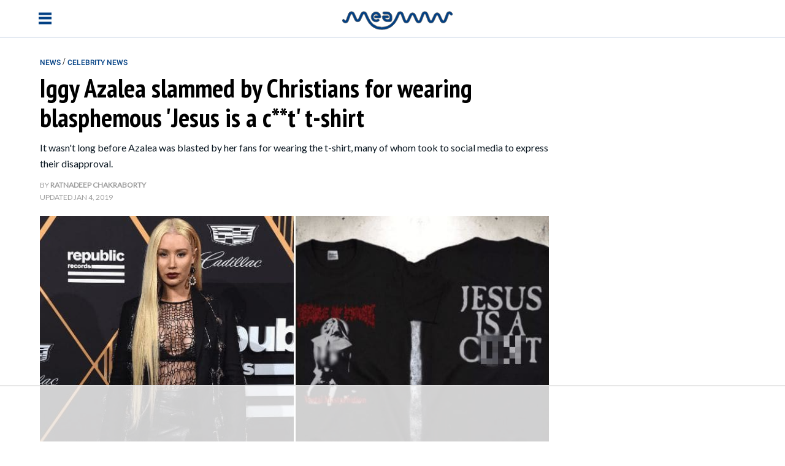

--- FILE ---
content_type: text/html; charset=utf-8
request_url: https://www.google.com/recaptcha/api2/aframe
body_size: 268
content:
<!DOCTYPE HTML><html><head><meta http-equiv="content-type" content="text/html; charset=UTF-8"></head><body><script nonce="SOO5ni2XHJAPZEN2phfRjQ">/** Anti-fraud and anti-abuse applications only. See google.com/recaptcha */ try{var clients={'sodar':'https://pagead2.googlesyndication.com/pagead/sodar?'};window.addEventListener("message",function(a){try{if(a.source===window.parent){var b=JSON.parse(a.data);var c=clients[b['id']];if(c){var d=document.createElement('img');d.src=c+b['params']+'&rc='+(localStorage.getItem("rc::a")?sessionStorage.getItem("rc::b"):"");window.document.body.appendChild(d);sessionStorage.setItem("rc::e",parseInt(sessionStorage.getItem("rc::e")||0)+1);localStorage.setItem("rc::h",'1762347587257');}}}catch(b){}});window.parent.postMessage("_grecaptcha_ready", "*");}catch(b){}</script></body></html>

--- FILE ---
content_type: text/plain
request_url: https://rtb.openx.net/openrtbb/prebidjs
body_size: -214
content:
{"id":"a2ad582b-f4d5-4029-8239-330d338518b6","nbr":1}

--- FILE ---
content_type: text/plain
request_url: https://rtb.openx.net/openrtbb/prebidjs
body_size: -214
content:
{"id":"e205fc1a-e394-4a15-9c10-51881852404f","nbr":0}

--- FILE ---
content_type: text/plain; charset=UTF-8
request_url: https://at.teads.tv/fpc?analytics_tag_id=PUB_17002&tfpvi=&gdpr_consent=&gdpr_status=22&gdpr_reason=220&ccpa_consent=&sv=prebid-v1
body_size: 56
content:
MzQzMjMyNDYtZTZiNi00Y2EwLTg0NzgtNjgyZmZmMGQ1ODcxIzAtOQ==

--- FILE ---
content_type: text/plain
request_url: https://rtb.openx.net/openrtbb/prebidjs
body_size: -214
content:
{"id":"3c751656-d967-4cb0-a515-c8626a452c40","nbr":0}

--- FILE ---
content_type: application/javascript; charset=utf-8
request_url: https://fundingchoicesmessages.google.com/f/AGSKWxUF9uPPfSG0VAHB-FrsIF5AOCY-CFZ3YLKMZBbtoIVmXMNEkqI1F2RyZpuDw2DRbhOcHJraZnylv84rc8xnFhNrLJWmApxw0kqHaHpZwoxiEWN8tye3kEes-XACXbnDnioFxzMZcg==?fccs=W251bGwsbnVsbCxudWxsLG51bGwsbnVsbCxudWxsLFsxNzYyMzQ3NTkwLDU5NjAwMDAwMF0sbnVsbCxudWxsLG51bGwsW251bGwsWzcsMTAsNl0sbnVsbCxudWxsLG51bGwsbnVsbCxudWxsLG51bGwsbnVsbCxudWxsLG51bGwsMV0sImh0dHBzOi8vbWVhd3cuY29tL2lnZ3ktYXphbGVhLWNvbnRyb3ZlcnN5LXRvcGxlc3MtbnVuLWplc3VzLWlzLWEtY3VudCIsbnVsbCxbWzgsIm13ZWtieHpXeGprIl0sWzksImVuLVVTIl0sWzE2LCJbMSwxLDFdIl0sWzE5LCIyIl0sWzI0LCIiXSxbMjksImZhbHNlIl1dXQ
body_size: 142
content:
if (typeof __googlefc.fcKernelManager.run === 'function') {"use strict";this.default_ContributorServingResponseClientJs=this.default_ContributorServingResponseClientJs||{};(function(_){var window=this;
try{
var ap=function(a){this.A=_.t(a)};_.u(ap,_.J);var bp=function(a){this.A=_.t(a)};_.u(bp,_.J);bp.prototype.getWhitelistStatus=function(){return _.F(this,2)};var cp=function(a){this.A=_.t(a)};_.u(cp,_.J);var dp=_.Tc(cp),ep=function(a,b,c){this.B=a;this.j=_.A(b,ap,1);this.l=_.A(b,_.Ak,3);this.G=_.A(b,bp,4);a=this.B.location.hostname;this.F=_.Cg(this.j,2)&&_.O(this.j,2)!==""?_.O(this.j,2):a;a=new _.Lg(_.Bk(this.l));this.C=new _.Wg(_.q.document,this.F,a);this.console=null;this.o=new _.Xo(this.B,c,a)};
ep.prototype.run=function(){if(_.O(this.j,3)){var a=this.C,b=_.O(this.j,3),c=_.Yg(a),d=new _.Rg;b=_.hg(d,1,b);c=_.D(c,1,b);_.bh(a,c)}else _.Zg(this.C,"FCNEC");_.Zo(this.o,_.A(this.l,_.we,1),this.l.getDefaultConsentRevocationText(),this.l.getDefaultConsentRevocationCloseText(),this.l.getDefaultConsentRevocationAttestationText(),this.F);_.$o(this.o,_.F(this.G,1),this.G.getWhitelistStatus());var e;a=(e=this.B.googlefc)==null?void 0:e.__executeManualDeployment;a!==void 0&&typeof a==="function"&&_.Do(this.o.D,
"manualDeploymentApi")};var fp=function(){};fp.prototype.run=function(a,b,c){var d;return _.v(function(e){d=dp(b);(new ep(a,d,c)).run();return e.return({})})};_.Ek(7,new fp);
}catch(e){_._DumpException(e)}
}).call(this,this.default_ContributorServingResponseClientJs);
// Google Inc.

//# sourceURL=/_/mss/boq-content-ads-contributor/_/js/k=boq-content-ads-contributor.ContributorServingResponseClientJs.en_US.mwekbxzWxjk.es5.O/d=1/exm=ad_blocking_detection_executable,kernel_loader,loader_js_executable,web_iab_us_states_signal_executable/ed=1/rs=AJlcJMyMcu7mdI1Jqnfu-l1t300kaKBUHg/m=cookie_refresh_executable
__googlefc.fcKernelManager.run('\x5b\x5b\x5b7,\x22\x5b\x5bnull,\\\x22meaww.com\\\x22,\\\x22AKsRol9HR05ZwzQWHkR0Ngu6FT3ClrJWMJOdVgHLbbmh6CDdNsMcZ4-9KgjYVFctHyKLGsKmhOvbK6r_xqh0PR-TPQeF8Y9qREalyWpfn7CFa6kneAvfpshkO1nYyOs42qcQ-Vny4nGn-hY51S00HZjoEBF-58YmSw\\\\u003d\\\\u003d\\\x22\x5d,null,\x5b\x5bnull,null,null,\\\x22https:\/\/fundingchoicesmessages.google.com\/f\/AGSKWxXLtqtja2bKWNwdQBEIf7OVAPq1jfbP1gb8_eO8KScvAKy0ISKmJRLYe8JItp6XwFVQygSBgpy-oh7-pAe2AQoV1cRH1dOS6MuykYLw0VY9WtFXhL9oJeIU41Uzs3UORBV-gJvFFQ\\\\u003d\\\\u003d\\\x22\x5d,null,null,\x5bnull,null,null,\\\x22https:\/\/fundingchoicesmessages.google.com\/el\/AGSKWxX6uBbCpPc8jc4laPz23Ypk2AaiWQ_5cS-rHVW4lcHq_QbAf9SoJfzOtIJmkKR8Wj-YZ-Z8w866O5KO161eUuSFh2eNTb1H0J7tbiBCi5NDqbsi5Dx3rXvKkA4XaySulJxLNdcomQ\\\\u003d\\\\u003d\\\x22\x5d,null,\x5bnull,\x5b7,10,6\x5d,null,null,null,null,null,null,null,null,null,1\x5d\x5d,\x5b3,1\x5d\x5d\x22\x5d\x5d,\x5bnull,null,null,\x22https:\/\/fundingchoicesmessages.google.com\/f\/AGSKWxUMYkE10N1rfmTTF5O5YDAdIZX9mYwNUKpY_osDsl8AfGTBoKASXFbRD5M8i5yV4sfDmhGalgZuOHqw2sLiqv5O3dvi0jIeMQj7FB1oPSbwwK4bjoG1U8VDVnq3MYwRzjpLhmcfAw\\u003d\\u003d\x22\x5d\x5d');}

--- FILE ---
content_type: text/plain
request_url: https://rtb.openx.net/openrtbb/prebidjs
body_size: -214
content:
{"id":"bd413957-955f-47c1-9d9f-f64af1d9b938","nbr":0}

--- FILE ---
content_type: text/plain
request_url: https://rtb.openx.net/openrtbb/prebidjs
body_size: -81
content:
{"id":"6f1941ca-0dcb-4937-920d-325fcd9d528f","nbr":0}

--- FILE ---
content_type: application/javascript; charset=utf-8
request_url: https://fundingchoicesmessages.google.com/f/AGSKWxWo_3gbHKK5uKPMqeboq_HJOJtevBn-sPnH_i9PUdm-rdSWkF8WqCapsMRWcJ2tO9eZh7mxGrJDe8zAzsrBaUQyzj3YwNRBEBEmA1lZTMKu_u5OLiibkHiXHP2AwJlqBzUGObYnmN6kw-PHco-krTJ5hBYNVvr9oOUe7XpJrJHhhqfKzn5W1mbeM8SH/__adengine_/dclk_ads_/delivery/spc._490-90_/bannerframeopenads_
body_size: -1283
content:
window['81e374ea-47a0-49b3-ad06-aa378fe81132'] = true;

--- FILE ---
content_type: text/plain
request_url: https://rtb.openx.net/openrtbb/prebidjs
body_size: -214
content:
{"id":"f49bf9a7-8d1d-4c6f-9408-f0595c435810","nbr":0}

--- FILE ---
content_type: text/plain
request_url: https://rtb.openx.net/openrtbb/prebidjs
body_size: -214
content:
{"id":"da418852-f8e6-45ab-9bea-450398044406","nbr":0}

--- FILE ---
content_type: text/plain
request_url: https://rtb.openx.net/openrtbb/prebidjs
body_size: -214
content:
{"id":"385d7232-6464-4f8e-9fa1-db1bb362f4dd","nbr":0}

--- FILE ---
content_type: text/plain
request_url: https://rtb.openx.net/openrtbb/prebidjs
body_size: -214
content:
{"id":"69d5603a-bed6-486d-8bad-2664e6f9d9a1","nbr":0}

--- FILE ---
content_type: text/plain; charset=utf-8
request_url: https://ads.adthrive.com/http-api/cv2
body_size: 3788
content:
{"om":["008m0e6y","00xbjwwl","013ofh5o","0hrhffby","0i2rwd3u","0sm4lr19","0sqpoyxt","10629575","10ua7afe","10wzqkul","11142692","11509227","11896988","11986365","11992874","12017333","14xoyqyz","1606221","17_24696345","188_10629575","1d7aiqz3","1h7yhpl7","1kpkdyg3","1plg15uk","1t5itjys","1wm6zgdp","2132:43435717","2249:649478941","2249:682820008","2249:689614120","22v0nze3","2307:0sm4lr19","2307:2hs3v22h","2307:2zknwuk1","2307:3j5hqkjz","2307:4ybbgsqx","2307:5q1j7zcu","2307:6vrtocmd","2307:74z5vm6r","2307:7tknqcu9","2307:8mx6dz9w","2307:8wq6h621","2307:9bxuzffg","2307:b8mi5653","2307:d5g1407o","2307:e0iislez","2307:f1e9l6bu","2307:hk984ucz","2307:m653hf8n","2307:m6rbrf6z","2307:oj4t4l02","2307:psrn0dap","2307:s40nx9tt","2307:sbevcwlu","2307:t914ph6e","2307:tdobal9c","2307:vgjpbtfz","2307:wbfp1obp","2307:wk7ounrj","2307:xvvsv2z4","2409_15064_70_81082069","2409_15064_70_82546339","2409_25495_176_CR52055522","24fdn8mz","25","26m8vsua","2711_15052_12017922","289ir61j","2ffkihbg","2h25q0qv","2hs3v22h","2xe5185b","2xu9ksr7","304wpk0o","308_124138","33429074","33608958","34eys5wu","35hah0vl","36136117","3658_151643_pqn44nv6","3658_151643_spv5lpyq","3658_201040_9905xioz","3658_216697_4ybbgsqx","3658_21920_wqyy68qb","3658_228061_4h6supet","3658_592816_oj4t4l02","3658_87799_7jbgxa03","36_46_12017922","37sp7nmq","3dgxm4q1","3j5hqkjz","3luwd9rb","3n588bx4","3nhww7ef","3oe9gaie","3pt7z2t1","3uypazzl","3xh2cwy9","3zqd7p8e","40268250","409_213944","40nf9tni","44629254","47191398","47210038","48514685","49900318","4go6dobt","4jijyrbj","4ouflzgv","4pr3gttf","4r0l9cgn","4ybbgsqx","50485085","50923131","51372397","51825474","52deo2t7","52pmq4wa","5316_139700_19dafd0a-3018-4fd1-b54d-a8afbe20c48d","5316_139700_36833cb7-593a-4213-ae42-8a180c88e314","53832733","53v6aquw","54639987","54640004","54640037","5510:1ii7evv7","5510:2ffkihbg","5510:3nhww7ef","5510:3uypazzl","5510:4ouflzgv","5510:5uf0zwne","5510:c198v83n","5510:e0iislez","5510:eqsggnxj","5510:h0o0ado4","5510:kz6zmwva","5510:lv66eea6","5510:pek2ovv0","5510:putxgaxx","5510:rcue9ik0","55116643","5532:677340715","55354666","55693391","55693417","55712989","55784908","55804644","558_93_0sm4lr19","558_93_1h7yhpl7","558_93_1kpkdyg3","558_93_3kxwa5h7","558_93_3xh2cwy9","558_93_6vrtocmd","558_93_722pybt0","558_93_9905xioz","558_93_9bxuzffg","558_93_c0giwiin","558_93_c198v83n","558_93_coy3a5w5","558_93_f2u8e0cj","558_93_hk984ucz","558_93_k10y9mz2","558_93_klica669","558_93_ksm3bkdi","558_93_m6rbrf6z","558_93_mqkyi87c","558_93_ns6i2m3u","558_93_sqmqxvaf","558_93_symlfe6x","558_93_tdobal9c","558_93_x7cif1s1","55965333","56071098","56333260","56794606","58240252","583000612","58853467","59780461","598131536","59867978","5989_28491_566561477","5jmt9rde","5l03u8j0","5q1j7zcu","5sfc9ja1","5uf0zwne","60714092","60879438","60879473","61083100","61174524","61444664","619641621","619765138","619765960","62086730","643476627005","660380692","666415167","668547419","669345341","670449458","670_9916_689820335","680597458938","680_99480_614105094","680_99480_614105104","680_99480_614105105","680_99480_614105109","684340670","685303074","688064625","688070999","689820335","6horao0p","6ivo1f2j","6q5nlqeg","6tl86y8b","70_83146772","70_84547025","70_84547125","7255_121665_catalina-73780","7255_121665_catalina-73887","7354_151700_78402044","7354_151700_78402074","7618517","776331147813","776506930230","776637821279","776637848321","78773197","7942361","7948753","7951227","7972225","79804912","7981058","7981066","7995497","7ecjlsu3","7kzekiwm","7wb42tla","7x01il30","7ywwghp5","8002122","8003811","8003964","8005467","8011272","8025430","8027bqx5","8031266","8031272","81213781","81213782","81213865","81213884","81213970","81260713","81587382","81783862","82546387","828n8uvf","83146754","83147188","83147230","83j6r6pk","84538572","84546984","85541007","8564740","8eeiober","8k52kzb5","8mx6dz9w","8n2o2k7c","8ppuzsq2","8w4klwi4","9057/0da634e56b4dee1eb149a27fcef83898","922vgvzb","94x31kyl","9925w9vu","9bxuzffg","9fr1trz5","9hf2ssp3","9lxdy59h","9sg0vgdl","9tow5bh2","9z1qb24e","9zg259jw","a1vt6lsg","ag5h5euo","aji04g7k","amwyfwo7","aodopxzf","aztt0a8b","b1n47h9n","bbm27xu3","bncmk4g0","bxjzdpy1","c0giwiin","c7ucy86l","catalina-73780","catalina-73887","cb8fe6df-88ca-4ac7-a06a-194dbe46fe02","ccv61396","ccxrxmtj","cdcl7eox","ch5j1din","ci74kuw1","cjdrzael","coy3a5w5","cr-9cqtwi1vtdrhwz","cr-9cqtwi1vterhwz","cr-9cqtwi1vu7rhwz","cr-9cqtwi1vu8rhwz","cr-9cqtwi1vu8rhx5","cr-9cqtwi1vu9rhwz","cr-9cqtwi1vu9rhx5","cr-9cqtwi1vubrhx5","cr-9cqtxizytarhwz","cr-9cqtxizytarhx5","cr-9cqtxizyufrhwz","cr-9cqtxk5v0brhwz","cr-9cqtxk5v0brhx5","cr-9cqtxk5v0frhwz","cr-9cqtxk5v0frhx5","d83g5nh0","ddd1to7c","de66hk0y","dpheh5hz","dt3a11z8","dzn3z50z","e0iislez","edljrnu1","ee6v10mo","eg74nfuy","ekv63n6v","el6kgyq0","euk4wmgj","f18cad75","fjp0ceax","fvp8xnb6","fxcpg5qg","g1mm3bdi","g2ua3qul","g88ob0qg","gahrb7ea","h0yimx0d","h70lxgbz","h7aqg53g","hjxlg11x","hk2nsy6j","hk984ucz","hl4tvc28","hvnfi80x","hx18m0w6","i43t86yi","ib1o62yz","iofnf53f","ioheuwec","iu963j83","iwc7djbc","j96ecp1l","ja3vmrtd","jb75l2ds","k1i27i69","k90egg02","kcvkxqlw","kdwm0bkk","ke1mmurj","khrc9fv4","kjq0lnk5","kk5768bd","kq2u44gp","kqx2uj20","ksm3bkdi","kt704w53","kvwjdgoo","kz6zmwva","l18z90sj","l2ap40vw","l2s786m6","l5dp15o1","la6qtkxc","lv66eea6","lvdsvwul","lz2qtkhh","m3jb38o7","m653hf8n","m6rbrf6z","mi2elfjk","mqkyi87c","mqwcbk8h","ms50j0oi","mw9467v4","mz1h6l9z","n20pxx00","n2whzkht","n3egwnq7","ng6uy4w7","ngmgphsg","nojwsy65","np9yfx64","nruhvogr","ns92t3ad","o353c5bb","o92tobh2","oj4t4l02","org6aasw","oril4wg7","oz31jrd0","p8pu5j57","pa47ufgf","paggellx","pb6nd8xr","ppn03peq","pqn44nv6","pqxeox1i","psrn0dap","pthphkeh","pz8lwofu","q85dff2a","qhw2p22a","qqdvsvih","qs7tjg76","r1rjcvrd","r5m59oo9","r762jrzq","ra0u0u4h","ra5vevqy","rl3626yq","shh8hb8h","spv5lpyq","ssjuh8dq","stncyjzc","swa8lkx1","symlfe6x","t06nzlzd","t0bvz9xl","t1g1plod","t914ph6e","t9y1jxrl","tdosydzp","tjrk1rop","tw43bpg3","tzf3mp48","u4ln9do8","u5p4xjy9","u7l3uryy","uope3i33","urut9okb","v6l7vz2r","v945wwim","vc8qy7c6","vno7eq7w","vnq7a5dv","vrof6urc","w0nccmi6","w6oq98x6","wbfp1obp","wfqgu54f","wk7ounrj","wq0nvli4","wq5j4s9t","wqyy68qb","wu5qr81l","x61c6oxa","x9qfv337","xlkrlre2","xuoyjzhn","yhwzx986","yi6qlg3p","yp80np7c","yqh121js","yzxu86w3","z30g0dg1","z65hue5p","zgfnr75h","ztlksnbe","zvfjb0vm"],"pmp":[],"adomains":["1md.org","a4g.com","about.bugmd.com","acelauncher.com","adameve.com","adelion.com","adp3.net","advenuedsp.com","aibidauction.com","aibidsrv.com","akusoli.com","allofmpls.org","arkeero.net","ato.mx","avazutracking.net","avid-ad-server.com","avid-adserver.com","avidadserver.com","aztracking.net","bc-sys.com","bcc-ads.com","bidderrtb.com","bidscube.com","bizzclick.com","bkserving.com","bksn.se","brightmountainads.com","bucksense.io","bugmd.com","ca.iqos.com","capitaloneshopping.com","cdn.dsptr.com","clarifion.com","cotosen.com","cs.money","cwkuki.com","dallasnews.com","dcntr-ads.com","decenterads.com","derila-ergo.com","dhgate.com","dhs.gov","digitaladsystems.com","displate.com","doyour.bid","dspbox.io","envisionx.co","ezmob.com","fmlabsonline.com","g123.jp","g2trk.com","gadmobe.com","getbugmd.com","goodtoknowthis.com","gov.il","guard.io","hero-wars.com","holts.com","howto5.io","ice.gov","imprdom.com","justanswer.com","liverrenew.com","longhornsnuff.com","lovehoney.com","lowerjointpain.com","lymphsystemsupport.com","media-servers.net","medimops.de","miniretornaveis.com","mobuppsrtb.com","motionspots.com","mygrizzly.com","myrocky.ca","national-lottery.co.uk","nbliver360.com","ndc.ajillionmax.com","niutux.com","nordicspirit.co.uk","notify.nuviad.com","notify.oxonux.com","own-imp.vrtzads.com","paperela.com","parasiterelief.com","peta.org","pfm.ninja","pixel.metanetwork.mobi","pixel.valo.ai","plannedparenthood.org","plf1.net","plt7.com","pltfrm.click","printwithwave.co","privacymodeweb.com","rangeusa.com","readywind.com","reklambids.com","ri.psdwc.com","rtb-adeclipse.io","rtb-direct.com","rtb.adx1.com","rtb.kds.media","rtb.reklambid.com","rtb.reklamdsp.com","rtb.rklmstr.com","rtbadtrading.com","rtbsbengine.com","rtbtradein.com","saba.com.mx","securevid.co","servedby.revive-adserver.net","shift.com","smrt-view.com","swissklip.com","taboola.com","tel-aviv.gov.il","temu.com","theoceanac.com","track-bid.com","trackingintegral.com","trading-rtbg.com","trkbid.com","truthfinder.com","unoadsrv.com","usconcealedcarry.com","uuidksinc.net","vabilitytech.com","vashoot.com","vegogarden.com","viewtemplates.com","votervoice.net","vuse.com","waardex.com","wapstart.ru","wdc.go2trk.com","weareplannedparenthood.org","webtradingspot.com","xapads.com","xiaflex.com","yourchamilia.com"]}